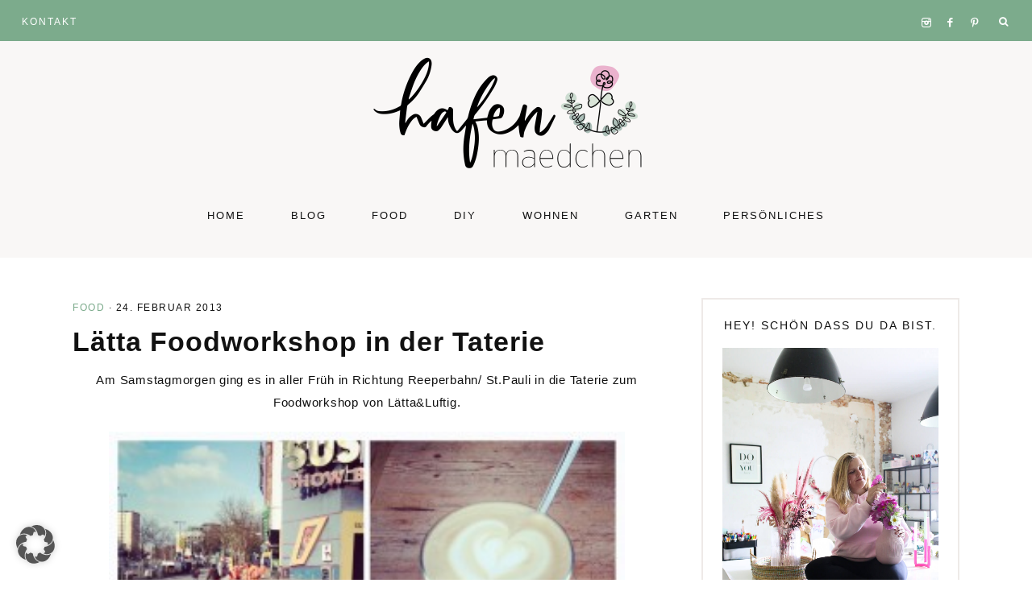

--- FILE ---
content_type: text/html; charset=UTF-8
request_url: https://hafenmaedchen.de/laetta-foodworkshop-in-der-taterie/
body_size: 17245
content:
<!DOCTYPE html>
<html lang="de">
<head >
<meta charset="UTF-8" />
<meta name="viewport" content="width=device-width, initial-scale=1" />
<meta name='robots' content='index, follow, max-image-preview:large, max-snippet:-1, max-video-preview:-1' />
	<style>img:is([sizes="auto" i], [sizes^="auto," i]) { contain-intrinsic-size: 3000px 1500px }</style>
	
	<!-- This site is optimized with the Yoast SEO plugin v25.6 - https://yoast.com/wordpress/plugins/seo/ -->
	<title>Lätta Foodworkshop in der Taterie &#8212; hafenmaedchen</title>
	<link rel="canonical" href="https://hafenmaedchen.de/laetta-foodworkshop-in-der-taterie/" />
	<meta property="og:locale" content="de_DE" />
	<meta property="og:type" content="article" />
	<meta property="og:title" content="Lätta Foodworkshop in der Taterie &#8212; hafenmaedchen" />
	<meta property="og:description" content="Am Samstagmorgen ging es in aller Früh in Richtung Reeperbahn/ St.Pauli in die Taterie zum Foodworkshop von Lätta&amp;Luftig. Die Taterie ist ein kleines sehr nettes Café in der Paul-Roosen-Straße auf St.Pauli. Hier haben wir uns auch am Donnerstagabend mit den...Mehr lesen" />
	<meta property="og:url" content="https://hafenmaedchen.de/laetta-foodworkshop-in-der-taterie/" />
	<meta property="og:site_name" content="hafenmaedchen" />
	<meta property="article:publisher" content="https://www.facebook.com/hafenmaedchen/" />
	<meta property="article:published_time" content="2013-02-24T13:25:00+00:00" />
	<meta property="article:modified_time" content="2022-01-27T18:56:30+00:00" />
	<meta property="og:image" content="https://hafenmaedchen.de/wp-content/uploads/2013/02/reeperbahnundkafee.jpg" />
	<meta property="og:image:width" content="1024" />
	<meta property="og:image:height" content="586" />
	<meta property="og:image:type" content="image/jpeg" />
	<meta name="author" content="Anne" />
	<meta name="twitter:card" content="summary_large_image" />
	<meta name="twitter:creator" content="@hafenmaedchen" />
	<meta name="twitter:site" content="@hafenmaedchen" />
	<meta name="twitter:label1" content="Verfasst von" />
	<meta name="twitter:data1" content="Anne" />
	<meta name="twitter:label2" content="Geschätzte Lesezeit" />
	<meta name="twitter:data2" content="3 Minuten" />
	<script type="application/ld+json" class="yoast-schema-graph">{"@context":"https://schema.org","@graph":[{"@type":"WebPage","@id":"https://hafenmaedchen.de/laetta-foodworkshop-in-der-taterie/","url":"https://hafenmaedchen.de/laetta-foodworkshop-in-der-taterie/","name":"Lätta Foodworkshop in der Taterie &#8212; hafenmaedchen","isPartOf":{"@id":"https://hafenmaedchen.de/#website"},"primaryImageOfPage":{"@id":"https://hafenmaedchen.de/laetta-foodworkshop-in-der-taterie/#primaryimage"},"image":{"@id":"https://hafenmaedchen.de/laetta-foodworkshop-in-der-taterie/#primaryimage"},"thumbnailUrl":"https://hafenmaedchen.de/wp-content/uploads/2013/02/reeperbahnundkafee.jpg","datePublished":"2013-02-24T13:25:00+00:00","dateModified":"2022-01-27T18:56:30+00:00","author":{"@id":"https://hafenmaedchen.de/#/schema/person/4bb317ed32e4f61a303cefbd80c54af5"},"breadcrumb":{"@id":"https://hafenmaedchen.de/laetta-foodworkshop-in-der-taterie/#breadcrumb"},"inLanguage":"de","potentialAction":[{"@type":"ReadAction","target":["https://hafenmaedchen.de/laetta-foodworkshop-in-der-taterie/"]}]},{"@type":"ImageObject","inLanguage":"de","@id":"https://hafenmaedchen.de/laetta-foodworkshop-in-der-taterie/#primaryimage","url":"https://hafenmaedchen.de/wp-content/uploads/2013/02/reeperbahnundkafee.jpg","contentUrl":"https://hafenmaedchen.de/wp-content/uploads/2013/02/reeperbahnundkafee.jpg","width":1024,"height":586},{"@type":"BreadcrumbList","@id":"https://hafenmaedchen.de/laetta-foodworkshop-in-der-taterie/#breadcrumb","itemListElement":[{"@type":"ListItem","position":1,"name":"Startseite","item":"https://hafenmaedchen.de/"},{"@type":"ListItem","position":2,"name":"Lätta Foodworkshop in der Taterie"}]},{"@type":"WebSite","@id":"https://hafenmaedchen.de/#website","url":"https://hafenmaedchen.de/","name":"hafenmaedchen","description":"FOOD, DIY &amp; LIFESTYLE","potentialAction":[{"@type":"SearchAction","target":{"@type":"EntryPoint","urlTemplate":"https://hafenmaedchen.de/?s={search_term_string}"},"query-input":{"@type":"PropertyValueSpecification","valueRequired":true,"valueName":"search_term_string"}}],"inLanguage":"de"},{"@type":"Person","@id":"https://hafenmaedchen.de/#/schema/person/4bb317ed32e4f61a303cefbd80c54af5","name":"Anne"}]}</script>
	<!-- / Yoast SEO plugin. -->


<link rel='dns-prefetch' href='//maxcdn.bootstrapcdn.com' />
<link rel='dns-prefetch' href='//unpkg.com' />

<link rel="alternate" type="application/rss+xml" title="hafenmaedchen &raquo; Feed" href="https://hafenmaedchen.de/feed/" />
<link rel="alternate" type="application/rss+xml" title="hafenmaedchen &raquo; Kommentar-Feed" href="https://hafenmaedchen.de/comments/feed/" />
<script type="text/javascript" id="wpp-js" src="https://hafenmaedchen.de/wp-content/plugins/wordpress-popular-posts/assets/js/wpp.min.js?ver=7.3.3" data-sampling="0" data-sampling-rate="100" data-api-url="https://hafenmaedchen.de/wp-json/wordpress-popular-posts" data-post-id="116" data-token="90496d1f91" data-lang="0" data-debug="0"></script>
<link rel="alternate" type="application/rss+xml" title="hafenmaedchen &raquo; Lätta Foodworkshop in der Taterie-Kommentar-Feed" href="https://hafenmaedchen.de/laetta-foodworkshop-in-der-taterie/feed/" />
<script type="text/javascript">
/* <![CDATA[ */
window._wpemojiSettings = {"baseUrl":"https:\/\/s.w.org\/images\/core\/emoji\/16.0.1\/72x72\/","ext":".png","svgUrl":"https:\/\/s.w.org\/images\/core\/emoji\/16.0.1\/svg\/","svgExt":".svg","source":{"concatemoji":"https:\/\/hafenmaedchen.de\/wp-includes\/js\/wp-emoji-release.min.js?ver=6.8.3"}};
/*! This file is auto-generated */
!function(s,n){var o,i,e;function c(e){try{var t={supportTests:e,timestamp:(new Date).valueOf()};sessionStorage.setItem(o,JSON.stringify(t))}catch(e){}}function p(e,t,n){e.clearRect(0,0,e.canvas.width,e.canvas.height),e.fillText(t,0,0);var t=new Uint32Array(e.getImageData(0,0,e.canvas.width,e.canvas.height).data),a=(e.clearRect(0,0,e.canvas.width,e.canvas.height),e.fillText(n,0,0),new Uint32Array(e.getImageData(0,0,e.canvas.width,e.canvas.height).data));return t.every(function(e,t){return e===a[t]})}function u(e,t){e.clearRect(0,0,e.canvas.width,e.canvas.height),e.fillText(t,0,0);for(var n=e.getImageData(16,16,1,1),a=0;a<n.data.length;a++)if(0!==n.data[a])return!1;return!0}function f(e,t,n,a){switch(t){case"flag":return n(e,"\ud83c\udff3\ufe0f\u200d\u26a7\ufe0f","\ud83c\udff3\ufe0f\u200b\u26a7\ufe0f")?!1:!n(e,"\ud83c\udde8\ud83c\uddf6","\ud83c\udde8\u200b\ud83c\uddf6")&&!n(e,"\ud83c\udff4\udb40\udc67\udb40\udc62\udb40\udc65\udb40\udc6e\udb40\udc67\udb40\udc7f","\ud83c\udff4\u200b\udb40\udc67\u200b\udb40\udc62\u200b\udb40\udc65\u200b\udb40\udc6e\u200b\udb40\udc67\u200b\udb40\udc7f");case"emoji":return!a(e,"\ud83e\udedf")}return!1}function g(e,t,n,a){var r="undefined"!=typeof WorkerGlobalScope&&self instanceof WorkerGlobalScope?new OffscreenCanvas(300,150):s.createElement("canvas"),o=r.getContext("2d",{willReadFrequently:!0}),i=(o.textBaseline="top",o.font="600 32px Arial",{});return e.forEach(function(e){i[e]=t(o,e,n,a)}),i}function t(e){var t=s.createElement("script");t.src=e,t.defer=!0,s.head.appendChild(t)}"undefined"!=typeof Promise&&(o="wpEmojiSettingsSupports",i=["flag","emoji"],n.supports={everything:!0,everythingExceptFlag:!0},e=new Promise(function(e){s.addEventListener("DOMContentLoaded",e,{once:!0})}),new Promise(function(t){var n=function(){try{var e=JSON.parse(sessionStorage.getItem(o));if("object"==typeof e&&"number"==typeof e.timestamp&&(new Date).valueOf()<e.timestamp+604800&&"object"==typeof e.supportTests)return e.supportTests}catch(e){}return null}();if(!n){if("undefined"!=typeof Worker&&"undefined"!=typeof OffscreenCanvas&&"undefined"!=typeof URL&&URL.createObjectURL&&"undefined"!=typeof Blob)try{var e="postMessage("+g.toString()+"("+[JSON.stringify(i),f.toString(),p.toString(),u.toString()].join(",")+"));",a=new Blob([e],{type:"text/javascript"}),r=new Worker(URL.createObjectURL(a),{name:"wpTestEmojiSupports"});return void(r.onmessage=function(e){c(n=e.data),r.terminate(),t(n)})}catch(e){}c(n=g(i,f,p,u))}t(n)}).then(function(e){for(var t in e)n.supports[t]=e[t],n.supports.everything=n.supports.everything&&n.supports[t],"flag"!==t&&(n.supports.everythingExceptFlag=n.supports.everythingExceptFlag&&n.supports[t]);n.supports.everythingExceptFlag=n.supports.everythingExceptFlag&&!n.supports.flag,n.DOMReady=!1,n.readyCallback=function(){n.DOMReady=!0}}).then(function(){return e}).then(function(){var e;n.supports.everything||(n.readyCallback(),(e=n.source||{}).concatemoji?t(e.concatemoji):e.wpemoji&&e.twemoji&&(t(e.twemoji),t(e.wpemoji)))}))}((window,document),window._wpemojiSettings);
/* ]]> */
</script>
<link rel='stylesheet' id='sbi_styles-css' href='https://hafenmaedchen.de/wp-content/plugins/instagram-feed/css/sbi-styles.min.css?ver=6.9.1' type='text/css' media='all' />
<link rel='stylesheet' id='harper-css' href='https://hafenmaedchen.de/wp-content/themes/harper-theme.1.0.8/style.css?ver=1.0.8' type='text/css' media='all' />
<style id='harper-inline-css' type='text/css'>


        .site-header {
            background-color: #f9f7f6;
        }

        

        .entry-content a:not(.button):not(.wp-block-button__link):not(.more-link),
        .related-post a.related-post-title:hover,
        .entry-meta a,
        .harper-instagram .textwidget a {
            color: #7cab8c;
        }
        
        .woocommerce ul.products li.product a,
        .harper-category-archive .cat-item a,
        .gb-block-accordion .gb-accordion-title:hover {
            color: #7cab8c !important;
        }

        

        .entry-title a:hover,
        .slide-excerpt-border h2 a:hover,
        .featuredpost .entry-title a:hover,
        .related-post a.related-post-title:hover {
            color: #7cab8c !important;
        }

        

        .nav-primary {
            background-color: #7cab8c !important;
        }

        

        .site-header.headhesive--stick,
        .site-header.headhesive {
            background-color: #7cab8c !important;
        }

        

        .nav-secondary a:hover,
        .site-header .genesis-nav-menu a:hover,
        .site-header .genesis-nav-menu .sub-menu a:hover,
        .site-header .header-widget-area .widget_nav_menu li a:hover,
        .site-header .header-widget-area .widget_nav_menu .sub-menu li a:hover {
            color: #7cab8c;
        }
        
        
        .site-header .header-widget-area .widget_nav_menu .sub-menu li a:hover {
            color: #7cab8c !important;
        }

        

        button:not(.offscreen-content-toggle):not(.menu-toggle),
        input[type="button"],
        input[type="reset"],
        input[type="submit"],
        .button,
        .widget .button,
        .more-from-category a,
        .comment-reply a,
        .harper-home .enews-widget input[type="submit"],
        .harper-home .home-area .enews-widget input[type="submit"],
        .pricing-table a.button,
        .comment-respond input[type="submit"],
        .after-entry .enews-widget input[type="submit"],
        .slide-excerpt-border a.more-link, 
        a.more-link,
        .entry-content a.button,
        .wprm-recipe-link,
        .category-page .more-from-category a {
            background-color: #7cab8c;
        }
            
        .footer-widgets .social:hover,
        .harper-insta .social:hover,
        .sidebar li.cat-item a:hover,
        .sidebar .widget_nav_menu a:hover {
            background-color: #7cab8c;
        }
        
        .nf-form-content input[type="button"],
        .entry-content .wp-block-button .wp-block-button__link,
        #mc_embed_signup .button,
        .woocommerce #respond input#submit, 
        .woocommerce a.button, 
        .woocommerce button.button, 
        .woocommerce input.button,
        nav.woocommerce-MyAccount-navigation li a:hover {
            background-color: #7cab8c !important;
        }

        

        button:hover,
        input[type="button"]:hover,
        input[type="reset"]:hover,
        input[type="submit"]:hover,
        .button:hover,
        .widget .button:hover,
        a.more-link:hover,
        .more-from-category a:hover,
        .comment-reply a:hover,
        .harper-home .enews-widget input[type="submit"]:hover,
        .pricing-table a.button:hover,
        .harper-home .home-area .enews-widget input[type="submit"]:hover,
        .comment-respond input[type="submit"]:hover,
        .after-entry .enews-widget input[type="submit"]:hover,
        .slide-excerpt-border a.more-link:hover, 
        a.more-link:hover,
        .entry-content a.button:hover,
        .harper-home .front-page-6 a.button:hover,
        .wprm-recipe-link:hover,
        .category-page .more-from-category a:hover,
        .harper-home .home-area a.button.white:hover,
        .pagination-previous a:hover,
        .pagination-next a:hover,
        .archive-pagination li a:hover {
            background-color: #d3e1d6;
        }
        
        .footer-widgets .social,
        .harper-insta .social {
            background-color: #d3e1d6;
        }
    
        .nf-form-content input[type="button"]:hover,
        .entry-content .wp-block-button .wp-block-button__link:hover,
        input:hover[type="submit"],
        #mc_embed_signup .button:hover,
        .woocommerce #respond input#submit:hover,
        .woocommerce a.button:hover,
        .woocommerce button.button:hover,
        .woocommerce input.button:hover {
            background-color: #d3e1d6 !important;
        }

        

        .harper-backtotop:hover {
            color: #7cab8c !important;
        }

        

        .harper-instagram .widget-title {
            color: #d3e1d6;
        }

        

        .footer-wrap {
            background-color: #d3e1d6;
        }

        

        .footer-menu li a,
        .copyright,
        .copyright p,
        .copyright a {
            color: #000000;
        }

        
</style>
<style id='wp-emoji-styles-inline-css' type='text/css'>

	img.wp-smiley, img.emoji {
		display: inline !important;
		border: none !important;
		box-shadow: none !important;
		height: 1em !important;
		width: 1em !important;
		margin: 0 0.07em !important;
		vertical-align: -0.1em !important;
		background: none !important;
		padding: 0 !important;
	}
</style>
<link rel='stylesheet' id='wp-block-library-css' href='https://hafenmaedchen.de/wp-includes/css/dist/block-library/style.min.css?ver=6.8.3' type='text/css' media='all' />
<style id='classic-theme-styles-inline-css' type='text/css'>
/*! This file is auto-generated */
.wp-block-button__link{color:#fff;background-color:#32373c;border-radius:9999px;box-shadow:none;text-decoration:none;padding:calc(.667em + 2px) calc(1.333em + 2px);font-size:1.125em}.wp-block-file__button{background:#32373c;color:#fff;text-decoration:none}
</style>
<style id='global-styles-inline-css' type='text/css'>
:root{--wp--preset--aspect-ratio--square: 1;--wp--preset--aspect-ratio--4-3: 4/3;--wp--preset--aspect-ratio--3-4: 3/4;--wp--preset--aspect-ratio--3-2: 3/2;--wp--preset--aspect-ratio--2-3: 2/3;--wp--preset--aspect-ratio--16-9: 16/9;--wp--preset--aspect-ratio--9-16: 9/16;--wp--preset--color--black: #111111;--wp--preset--color--cyan-bluish-gray: #abb8c3;--wp--preset--color--white: #ffffff;--wp--preset--color--pale-pink: #f78da7;--wp--preset--color--vivid-red: #cf2e2e;--wp--preset--color--luminous-vivid-orange: #ff6900;--wp--preset--color--luminous-vivid-amber: #fcb900;--wp--preset--color--light-green-cyan: #7bdcb5;--wp--preset--color--vivid-green-cyan: #00d084;--wp--preset--color--pale-cyan-blue: #8ed1fc;--wp--preset--color--vivid-cyan-blue: #0693e3;--wp--preset--color--vivid-purple: #9b51e0;--wp--preset--color--cream: #f9f7f6;--wp--preset--color--gold: #b39871;--wp--preset--gradient--vivid-cyan-blue-to-vivid-purple: linear-gradient(135deg,rgba(6,147,227,1) 0%,rgb(155,81,224) 100%);--wp--preset--gradient--light-green-cyan-to-vivid-green-cyan: linear-gradient(135deg,rgb(122,220,180) 0%,rgb(0,208,130) 100%);--wp--preset--gradient--luminous-vivid-amber-to-luminous-vivid-orange: linear-gradient(135deg,rgba(252,185,0,1) 0%,rgba(255,105,0,1) 100%);--wp--preset--gradient--luminous-vivid-orange-to-vivid-red: linear-gradient(135deg,rgba(255,105,0,1) 0%,rgb(207,46,46) 100%);--wp--preset--gradient--very-light-gray-to-cyan-bluish-gray: linear-gradient(135deg,rgb(238,238,238) 0%,rgb(169,184,195) 100%);--wp--preset--gradient--cool-to-warm-spectrum: linear-gradient(135deg,rgb(74,234,220) 0%,rgb(151,120,209) 20%,rgb(207,42,186) 40%,rgb(238,44,130) 60%,rgb(251,105,98) 80%,rgb(254,248,76) 100%);--wp--preset--gradient--blush-light-purple: linear-gradient(135deg,rgb(255,206,236) 0%,rgb(152,150,240) 100%);--wp--preset--gradient--blush-bordeaux: linear-gradient(135deg,rgb(254,205,165) 0%,rgb(254,45,45) 50%,rgb(107,0,62) 100%);--wp--preset--gradient--luminous-dusk: linear-gradient(135deg,rgb(255,203,112) 0%,rgb(199,81,192) 50%,rgb(65,88,208) 100%);--wp--preset--gradient--pale-ocean: linear-gradient(135deg,rgb(255,245,203) 0%,rgb(182,227,212) 50%,rgb(51,167,181) 100%);--wp--preset--gradient--electric-grass: linear-gradient(135deg,rgb(202,248,128) 0%,rgb(113,206,126) 100%);--wp--preset--gradient--midnight: linear-gradient(135deg,rgb(2,3,129) 0%,rgb(40,116,252) 100%);--wp--preset--font-size--small: 13px;--wp--preset--font-size--medium: 20px;--wp--preset--font-size--large: 17px;--wp--preset--font-size--x-large: 42px;--wp--preset--font-size--normal: 15px;--wp--preset--font-size--larger: 20px;--wp--preset--spacing--20: 0.44rem;--wp--preset--spacing--30: 0.67rem;--wp--preset--spacing--40: 1rem;--wp--preset--spacing--50: 1.5rem;--wp--preset--spacing--60: 2.25rem;--wp--preset--spacing--70: 3.38rem;--wp--preset--spacing--80: 5.06rem;--wp--preset--shadow--natural: 6px 6px 9px rgba(0, 0, 0, 0.2);--wp--preset--shadow--deep: 12px 12px 50px rgba(0, 0, 0, 0.4);--wp--preset--shadow--sharp: 6px 6px 0px rgba(0, 0, 0, 0.2);--wp--preset--shadow--outlined: 6px 6px 0px -3px rgba(255, 255, 255, 1), 6px 6px rgba(0, 0, 0, 1);--wp--preset--shadow--crisp: 6px 6px 0px rgba(0, 0, 0, 1);}:where(.is-layout-flex){gap: 0.5em;}:where(.is-layout-grid){gap: 0.5em;}body .is-layout-flex{display: flex;}.is-layout-flex{flex-wrap: wrap;align-items: center;}.is-layout-flex > :is(*, div){margin: 0;}body .is-layout-grid{display: grid;}.is-layout-grid > :is(*, div){margin: 0;}:where(.wp-block-columns.is-layout-flex){gap: 2em;}:where(.wp-block-columns.is-layout-grid){gap: 2em;}:where(.wp-block-post-template.is-layout-flex){gap: 1.25em;}:where(.wp-block-post-template.is-layout-grid){gap: 1.25em;}.has-black-color{color: var(--wp--preset--color--black) !important;}.has-cyan-bluish-gray-color{color: var(--wp--preset--color--cyan-bluish-gray) !important;}.has-white-color{color: var(--wp--preset--color--white) !important;}.has-pale-pink-color{color: var(--wp--preset--color--pale-pink) !important;}.has-vivid-red-color{color: var(--wp--preset--color--vivid-red) !important;}.has-luminous-vivid-orange-color{color: var(--wp--preset--color--luminous-vivid-orange) !important;}.has-luminous-vivid-amber-color{color: var(--wp--preset--color--luminous-vivid-amber) !important;}.has-light-green-cyan-color{color: var(--wp--preset--color--light-green-cyan) !important;}.has-vivid-green-cyan-color{color: var(--wp--preset--color--vivid-green-cyan) !important;}.has-pale-cyan-blue-color{color: var(--wp--preset--color--pale-cyan-blue) !important;}.has-vivid-cyan-blue-color{color: var(--wp--preset--color--vivid-cyan-blue) !important;}.has-vivid-purple-color{color: var(--wp--preset--color--vivid-purple) !important;}.has-black-background-color{background-color: var(--wp--preset--color--black) !important;}.has-cyan-bluish-gray-background-color{background-color: var(--wp--preset--color--cyan-bluish-gray) !important;}.has-white-background-color{background-color: var(--wp--preset--color--white) !important;}.has-pale-pink-background-color{background-color: var(--wp--preset--color--pale-pink) !important;}.has-vivid-red-background-color{background-color: var(--wp--preset--color--vivid-red) !important;}.has-luminous-vivid-orange-background-color{background-color: var(--wp--preset--color--luminous-vivid-orange) !important;}.has-luminous-vivid-amber-background-color{background-color: var(--wp--preset--color--luminous-vivid-amber) !important;}.has-light-green-cyan-background-color{background-color: var(--wp--preset--color--light-green-cyan) !important;}.has-vivid-green-cyan-background-color{background-color: var(--wp--preset--color--vivid-green-cyan) !important;}.has-pale-cyan-blue-background-color{background-color: var(--wp--preset--color--pale-cyan-blue) !important;}.has-vivid-cyan-blue-background-color{background-color: var(--wp--preset--color--vivid-cyan-blue) !important;}.has-vivid-purple-background-color{background-color: var(--wp--preset--color--vivid-purple) !important;}.has-black-border-color{border-color: var(--wp--preset--color--black) !important;}.has-cyan-bluish-gray-border-color{border-color: var(--wp--preset--color--cyan-bluish-gray) !important;}.has-white-border-color{border-color: var(--wp--preset--color--white) !important;}.has-pale-pink-border-color{border-color: var(--wp--preset--color--pale-pink) !important;}.has-vivid-red-border-color{border-color: var(--wp--preset--color--vivid-red) !important;}.has-luminous-vivid-orange-border-color{border-color: var(--wp--preset--color--luminous-vivid-orange) !important;}.has-luminous-vivid-amber-border-color{border-color: var(--wp--preset--color--luminous-vivid-amber) !important;}.has-light-green-cyan-border-color{border-color: var(--wp--preset--color--light-green-cyan) !important;}.has-vivid-green-cyan-border-color{border-color: var(--wp--preset--color--vivid-green-cyan) !important;}.has-pale-cyan-blue-border-color{border-color: var(--wp--preset--color--pale-cyan-blue) !important;}.has-vivid-cyan-blue-border-color{border-color: var(--wp--preset--color--vivid-cyan-blue) !important;}.has-vivid-purple-border-color{border-color: var(--wp--preset--color--vivid-purple) !important;}.has-vivid-cyan-blue-to-vivid-purple-gradient-background{background: var(--wp--preset--gradient--vivid-cyan-blue-to-vivid-purple) !important;}.has-light-green-cyan-to-vivid-green-cyan-gradient-background{background: var(--wp--preset--gradient--light-green-cyan-to-vivid-green-cyan) !important;}.has-luminous-vivid-amber-to-luminous-vivid-orange-gradient-background{background: var(--wp--preset--gradient--luminous-vivid-amber-to-luminous-vivid-orange) !important;}.has-luminous-vivid-orange-to-vivid-red-gradient-background{background: var(--wp--preset--gradient--luminous-vivid-orange-to-vivid-red) !important;}.has-very-light-gray-to-cyan-bluish-gray-gradient-background{background: var(--wp--preset--gradient--very-light-gray-to-cyan-bluish-gray) !important;}.has-cool-to-warm-spectrum-gradient-background{background: var(--wp--preset--gradient--cool-to-warm-spectrum) !important;}.has-blush-light-purple-gradient-background{background: var(--wp--preset--gradient--blush-light-purple) !important;}.has-blush-bordeaux-gradient-background{background: var(--wp--preset--gradient--blush-bordeaux) !important;}.has-luminous-dusk-gradient-background{background: var(--wp--preset--gradient--luminous-dusk) !important;}.has-pale-ocean-gradient-background{background: var(--wp--preset--gradient--pale-ocean) !important;}.has-electric-grass-gradient-background{background: var(--wp--preset--gradient--electric-grass) !important;}.has-midnight-gradient-background{background: var(--wp--preset--gradient--midnight) !important;}.has-small-font-size{font-size: var(--wp--preset--font-size--small) !important;}.has-medium-font-size{font-size: var(--wp--preset--font-size--medium) !important;}.has-large-font-size{font-size: var(--wp--preset--font-size--large) !important;}.has-x-large-font-size{font-size: var(--wp--preset--font-size--x-large) !important;}
:where(.wp-block-post-template.is-layout-flex){gap: 1.25em;}:where(.wp-block-post-template.is-layout-grid){gap: 1.25em;}
:where(.wp-block-columns.is-layout-flex){gap: 2em;}:where(.wp-block-columns.is-layout-grid){gap: 2em;}
:root :where(.wp-block-pullquote){font-size: 1.5em;line-height: 1.6;}
</style>
<link rel='stylesheet' id='wordpress-popular-posts-css-css' href='https://hafenmaedchen.de/wp-content/plugins/wordpress-popular-posts/assets/css/wpp.css?ver=7.3.3' type='text/css' media='all' />
<link rel='stylesheet' id='font-awesome-css' href='//maxcdn.bootstrapcdn.com/font-awesome/4.2.0/css/font-awesome.min.css?ver=6.8.3' type='text/css' media='all' />
<link rel='stylesheet' id='ionicons-css' href='https://unpkg.com/ionicons@4.2.4/dist/css/ionicons.min.css?ver=1.0.8' type='text/css' media='all' />
<link rel='stylesheet' id='dashicons-css' href='https://hafenmaedchen.de/wp-includes/css/dashicons.min.css?ver=6.8.3' type='text/css' media='all' />
<link rel='stylesheet' id='social-icons-css' href='https://hafenmaedchen.de/wp-content/themes/harper-theme.1.0.8/icons.css?ver=6.8.3' type='text/css' media='all' />
<link rel='stylesheet' id='harper-fonts-css' href='//hafenmaedchen.de/wp-content/uploads/omgf/harper-fonts/harper-fonts.css?ver=1659007256' type='text/css' media='all' />
<link rel='stylesheet' id='harper-gutenberg-css' href='https://hafenmaedchen.de/wp-content/themes/harper-theme.1.0.8/lib/gutenberg/gutenberg.css?ver=1.0.8' type='text/css' media='all' />
<link rel='stylesheet' id='borlabs-cookie-custom-css' href='https://hafenmaedchen.de/wp-content/cache/borlabs-cookie/1/borlabs-cookie-1-de.css?ver=3.3.23-33' type='text/css' media='all' />
<link rel='stylesheet' id='wpgdprc-front-css-css' href='https://hafenmaedchen.de/wp-content/plugins/wp-gdpr-compliance/Assets/css/front.css?ver=1692265302' type='text/css' media='all' />
<style id='wpgdprc-front-css-inline-css' type='text/css'>
:root{--wp-gdpr--bar--background-color: #000000;--wp-gdpr--bar--color: #ffffff;--wp-gdpr--button--background-color: #000000;--wp-gdpr--button--background-color--darken: #000000;--wp-gdpr--button--color: #ffffff;}
</style>
<script type="text/javascript" src="https://hafenmaedchen.de/wp-includes/js/jquery/jquery.min.js?ver=3.7.1" id="jquery-core-js"></script>
<script type="text/javascript" src="https://hafenmaedchen.de/wp-includes/js/jquery/jquery-migrate.min.js?ver=3.4.1" id="jquery-migrate-js"></script>
<script type="text/javascript" src="https://hafenmaedchen.de/wp-content/themes/harper-theme.1.0.8/js/global.js?ver=1.0.0" id="harper-global-js"></script>
<script type="text/javascript" src="https://hafenmaedchen.de/wp-content/themes/harper-theme.1.0.8/js/sticky.js?ver=1.0.0" id="harper-sticky-js"></script>
<script data-no-optimize="1" data-no-minify="1" data-cfasync="false" type="text/javascript" src="https://hafenmaedchen.de/wp-content/cache/borlabs-cookie/1/borlabs-cookie-config-de.json.js?ver=3.3.23-45" id="borlabs-cookie-config-js"></script>
<script data-no-optimize="1" data-no-minify="1" data-cfasync="false" type="text/javascript" src="https://hafenmaedchen.de/wp-content/plugins/borlabs-cookie/assets/javascript/borlabs-cookie-prioritize.min.js?ver=3.3.23" id="borlabs-cookie-prioritize-js"></script>
<script type="text/javascript" id="wpgdprc-front-js-js-extra">
/* <![CDATA[ */
var wpgdprcFront = {"ajaxUrl":"https:\/\/hafenmaedchen.de\/wp-admin\/admin-ajax.php","ajaxNonce":"eb86aff321","ajaxArg":"security","pluginPrefix":"wpgdprc","blogId":"1","isMultiSite":"","locale":"de_DE","showSignUpModal":"","showFormModal":"","cookieName":"wpgdprc-consent","consentVersion":"","path":"\/","prefix":"wpgdprc"};
/* ]]> */
</script>
<script type="text/javascript" src="https://hafenmaedchen.de/wp-content/plugins/wp-gdpr-compliance/Assets/js/front.min.js?ver=1692265302" id="wpgdprc-front-js-js"></script>
<link rel="https://api.w.org/" href="https://hafenmaedchen.de/wp-json/" /><link rel="alternate" title="JSON" type="application/json" href="https://hafenmaedchen.de/wp-json/wp/v2/posts/116" /><link rel="EditURI" type="application/rsd+xml" title="RSD" href="https://hafenmaedchen.de/xmlrpc.php?rsd" />
<meta name="generator" content="WordPress 6.8.3" />
<link rel='shortlink' href='https://hafenmaedchen.de/?p=116' />
<link rel="alternate" title="oEmbed (JSON)" type="application/json+oembed" href="https://hafenmaedchen.de/wp-json/oembed/1.0/embed?url=https%3A%2F%2Fhafenmaedchen.de%2Flaetta-foodworkshop-in-der-taterie%2F" />
<link rel="alternate" title="oEmbed (XML)" type="text/xml+oembed" href="https://hafenmaedchen.de/wp-json/oembed/1.0/embed?url=https%3A%2F%2Fhafenmaedchen.de%2Flaetta-foodworkshop-in-der-taterie%2F&#038;format=xml" />
            <style id="wpp-loading-animation-styles">@-webkit-keyframes bgslide{from{background-position-x:0}to{background-position-x:-200%}}@keyframes bgslide{from{background-position-x:0}to{background-position-x:-200%}}.wpp-widget-block-placeholder,.wpp-shortcode-placeholder{margin:0 auto;width:60px;height:3px;background:#dd3737;background:linear-gradient(90deg,#dd3737 0%,#571313 10%,#dd3737 100%);background-size:200% auto;border-radius:3px;-webkit-animation:bgslide 1s infinite linear;animation:bgslide 1s infinite linear}</style>
            <!-- Analytics by WP Statistics - https://wp-statistics.com -->
<link rel="pingback" href="https://hafenmaedchen.de/xmlrpc.php" />
<meta name="p:domain_verify" content="d2e6a314abeecf6df7ac0c54168f6bb6"/> <style type="text/css">.site-title a { background: url(https://hafenmaedchen.de/wp-content/uploads/2021/11/titellogo_hafenmaedchen.png) no-repeat !important; }</style>
<script data-borlabs-cookie-script-blocker-ignore>
if ('0' === '1' && ('0' === '1' || '1' === '1')) {
    window['gtag_enable_tcf_support'] = true;
}
window.dataLayer = window.dataLayer || [];
if (typeof gtag !== 'function') {
    function gtag() {
        dataLayer.push(arguments);
    }
}
gtag('set', 'developer_id.dYjRjMm', true);
if ('0' === '1' || '1' === '1') {
    if (window.BorlabsCookieGoogleConsentModeDefaultSet !== true) {
        let getCookieValue = function (name) {
            return document.cookie.match('(^|;)\\s*' + name + '\\s*=\\s*([^;]+)')?.pop() || '';
        };
        let cookieValue = getCookieValue('borlabs-cookie-gcs');
        let consentsFromCookie = {};
        if (cookieValue !== '') {
            consentsFromCookie = JSON.parse(decodeURIComponent(cookieValue));
        }
        let defaultValues = {
            'ad_storage': 'denied',
            'ad_user_data': 'denied',
            'ad_personalization': 'denied',
            'analytics_storage': 'denied',
            'functionality_storage': 'denied',
            'personalization_storage': 'denied',
            'security_storage': 'denied',
            'wait_for_update': 500,
        };
        gtag('consent', 'default', { ...defaultValues, ...consentsFromCookie });
    }
    window.BorlabsCookieGoogleConsentModeDefaultSet = true;
    let borlabsCookieConsentChangeHandler = function () {
        window.dataLayer = window.dataLayer || [];
        if (typeof gtag !== 'function') { function gtag(){dataLayer.push(arguments);} }

        let getCookieValue = function (name) {
            return document.cookie.match('(^|;)\\s*' + name + '\\s*=\\s*([^;]+)')?.pop() || '';
        };
        let cookieValue = getCookieValue('borlabs-cookie-gcs');
        let consentsFromCookie = {};
        if (cookieValue !== '') {
            consentsFromCookie = JSON.parse(decodeURIComponent(cookieValue));
        }

        consentsFromCookie.analytics_storage = BorlabsCookie.Consents.hasConsent('google-analytics') ? 'granted' : 'denied';

        BorlabsCookie.CookieLibrary.setCookie(
            'borlabs-cookie-gcs',
            JSON.stringify(consentsFromCookie),
            BorlabsCookie.Settings.automaticCookieDomainAndPath.value ? '' : BorlabsCookie.Settings.cookieDomain.value,
            BorlabsCookie.Settings.cookiePath.value,
            BorlabsCookie.Cookie.getPluginCookie().expires,
            BorlabsCookie.Settings.cookieSecure.value,
            BorlabsCookie.Settings.cookieSameSite.value
        );
    }
    document.addEventListener('borlabs-cookie-consent-saved', borlabsCookieConsentChangeHandler);
    document.addEventListener('borlabs-cookie-handle-unblock', borlabsCookieConsentChangeHandler);
}
if ('0' === '1') {
    gtag("js", new Date());
    gtag("config", "G-PQTFJM6BYD", {"anonymize_ip": true});

    (function (w, d, s, i) {
        var f = d.getElementsByTagName(s)[0],
            j = d.createElement(s);
        j.async = true;
        j.src =
            "https://www.googletagmanager.com/gtag/js?id=" + i;
        f.parentNode.insertBefore(j, f);
    })(window, document, "script", "G-PQTFJM6BYD");
}
</script><script>
  window.brlbsWpStatisticsDOMContentLoadedHasAlreadyFired = false;
  document.addEventListener("DOMContentLoaded", function () {
    window.brlbsWpStatisticsDOMContentLoadedHasAlreadyFired = true;
  });
</script><link rel="icon" href="https://hafenmaedchen.de/wp-content/uploads/2021/11/cropped-favicon_transparent-32x32.png" sizes="32x32" />
<link rel="icon" href="https://hafenmaedchen.de/wp-content/uploads/2021/11/cropped-favicon_transparent-192x192.png" sizes="192x192" />
<link rel="apple-touch-icon" href="https://hafenmaedchen.de/wp-content/uploads/2021/11/cropped-favicon_transparent-180x180.png" />
<meta name="msapplication-TileImage" content="https://hafenmaedchen.de/wp-content/uploads/2021/11/cropped-favicon_transparent-270x270.png" />
		<style type="text/css" id="wp-custom-css">
			.harper-home .front-page-1 .featuredpost .entry-title {
	font-size:30px;
}
/*Logo in Sticky header*/
.headhesive--stick .site-title,
.headhesive .site-title {
    float: none; }
.header-image.header-full-width .headhesive .site-title > a,
.header-image.header-right-active .headhesive .site-title > a {
    background-position: center !important;
    background-size: contain !important;
    display: block;
    margin: 0 auto;
    min-height: 50px; }
.header-image.header-full-width .headhesive .title-area,
.header-image.header-right-active .headhesive .title-area {
    width: 100%;
    max-width: 133px;
    margin: -3px auto 0; }
/*Ende*/

.headhesive .nav-secondary li a:hover, .headhesive .social i:hover {
	color: #000;
}		</style>
		</head>
<body class="wp-singular post-template-default single single-post postid-116 single-format-standard wp-embed-responsive wp-theme-genesis wp-child-theme-harper-theme108 custom-header header-image header-full-width content-sidebar genesis-breadcrumbs-hidden genesis-footer-widgets-hidden nav-social has-no-blocks"><div class="harper-before-nav widget-area"><div class="wrap"></div></div><nav class="nav-primary" aria-label="Haupt"><div class="wrap"><ul id="menu-oben-links" class="menu genesis-nav-menu menu-primary"><li id="menu-item-6020" class="menu-item menu-item-type-post_type menu-item-object-page menu-item-6020"><a href="https://hafenmaedchen.de/kontakt/"><span >Kontakt</span></a></li>
<aside class="widget-area"><section id="custom_html-5" class="widget_text widget-1 widget-first widget widget_custom_html"><div class="widget_text widget-1 widget-first widget-wrap"><div class="textwidget custom-html-widget"><div align="center">
<a href="http://instagram.com/hafenmaedchen" title="Instagram" target="_blank">
<span class="social"><i class="icon-instagram"></i></span></a>

	
<a href="https://www.facebook.com/hafenmaedchen" title="Facebook" target="_blank">
<span class="social"><i class="icon-facebook"></i></span></a>

<a href="http://www.pinterest.com/hafenmaedchen/" title="Pinterest" target="_blank">
<span class="social"><i class="icon-pinterest"></i></span></a>

</div></div></div></section>
</aside><li class="search"><a id="main-nav-search-link" class="icon-search"></a><div class="search-div"><form class="search-form" method="get" action="https://hafenmaedchen.de/" role="search"><input class="search-form-input" type="search" name="s" id="searchform-1" placeholder="Auf der Suche?"><input class="search-form-submit" type="submit" value="&#xf002;"><meta content="https://hafenmaedchen.de/?s={s}"></form></div></li></ul></div></nav><div class="site-container"><nav class="nav-primary nav-mobile"><div class="wrap"><ul id="menu-hafenmaedchen" class="menu genesis-nav-menu menu-primary menu-mobile responsive-menu"><li id="menu-item-6300" class="menu-item menu-item-type-post_type menu-item-object-page menu-item-home menu-item-6300"><a href="https://hafenmaedchen.de/">HOME</a></li>
<li id="menu-item-6019" class="menu-item menu-item-type-post_type menu-item-object-page menu-item-6019"><a href="https://hafenmaedchen.de/blog/">Blog</a></li>
<li id="menu-item-14" class="menu-item menu-item-type-taxonomy menu-item-object-category current-post-ancestor current-menu-parent current-post-parent menu-item-14"><a href="https://hafenmaedchen.de/category/food/">Food</a></li>
<li id="menu-item-13" class="menu-item menu-item-type-taxonomy menu-item-object-category menu-item-13"><a href="https://hafenmaedchen.de/category/diy/">DIY</a></li>
<li id="menu-item-6160" class="menu-item menu-item-type-taxonomy menu-item-object-category menu-item-6160"><a href="https://hafenmaedchen.de/category/wohnen/">Wohnen</a></li>
<li id="menu-item-6159" class="menu-item menu-item-type-taxonomy menu-item-object-category menu-item-6159"><a href="https://hafenmaedchen.de/category/garten/">Garten</a></li>
<li id="menu-item-6233" class="menu-item menu-item-type-taxonomy menu-item-object-category menu-item-6233"><a href="https://hafenmaedchen.de/category/persoenliches/">Persönliches</a></li>
<aside class="widget-area"><section id="custom_html-5" class="widget_text widget-2 widget widget_custom_html"><div class="widget_text widget-2 widget-wrap"><div class="textwidget custom-html-widget"><div align="center">
<a href="http://instagram.com/hafenmaedchen" title="Instagram" target="_blank">
<span class="social"><i class="icon-instagram"></i></span></a>

	
<a href="https://www.facebook.com/hafenmaedchen" title="Facebook" target="_blank">
<span class="social"><i class="icon-facebook"></i></span></a>

<a href="http://www.pinterest.com/hafenmaedchen/" title="Pinterest" target="_blank">
<span class="social"><i class="icon-pinterest"></i></span></a>

</div></div></div></section>
</aside><div class="mobile-search"><form class="search-form" method="get" action="https://hafenmaedchen.de/" role="search"><input class="search-form-input" type="search" name="s" id="searchform-2" placeholder="Auf der Suche?"><input class="search-form-submit" type="submit" value="&#xf002;"><meta content="https://hafenmaedchen.de/?s={s}"></form></div></li></ul></div></nav><header class="site-header"><div class="wrap"><div class="title-area"><p class="site-title"><a href="https://hafenmaedchen.de/">hafenmaedchen</a></p><p class="site-description">FOOD, DIY &amp; LIFESTYLE</p></div><nav class="nav-secondary" aria-label="Sekundär"><div class="wrap"><ul id="menu-hafenmaedchen-1" class="menu genesis-nav-menu menu-secondary"><li class="menu-item menu-item-type-post_type menu-item-object-page menu-item-home menu-item-6300"><a href="https://hafenmaedchen.de/"><span >HOME</span></a></li>
<li class="menu-item menu-item-type-post_type menu-item-object-page menu-item-6019"><a href="https://hafenmaedchen.de/blog/"><span >Blog</span></a></li>
<li class="menu-item menu-item-type-taxonomy menu-item-object-category current-post-ancestor current-menu-parent current-post-parent menu-item-14"><a href="https://hafenmaedchen.de/category/food/"><span >Food</span></a></li>
<li class="menu-item menu-item-type-taxonomy menu-item-object-category menu-item-13"><a href="https://hafenmaedchen.de/category/diy/"><span >DIY</span></a></li>
<li class="menu-item menu-item-type-taxonomy menu-item-object-category menu-item-6160"><a href="https://hafenmaedchen.de/category/wohnen/"><span >Wohnen</span></a></li>
<li class="menu-item menu-item-type-taxonomy menu-item-object-category menu-item-6159"><a href="https://hafenmaedchen.de/category/garten/"><span >Garten</span></a></li>
<li class="menu-item menu-item-type-taxonomy menu-item-object-category menu-item-6233"><a href="https://hafenmaedchen.de/category/persoenliches/"><span >Persönliches</span></a></li>
<aside class="widget-area"><section id="custom_html-5" class="widget_text widget-3 widget widget_custom_html"><div class="widget_text widget-3 widget-wrap"><div class="textwidget custom-html-widget"><div align="center">
<a href="http://instagram.com/hafenmaedchen" title="Instagram" target="_blank">
<span class="social"><i class="icon-instagram"></i></span></a>

	
<a href="https://www.facebook.com/hafenmaedchen" title="Facebook" target="_blank">
<span class="social"><i class="icon-facebook"></i></span></a>

<a href="http://www.pinterest.com/hafenmaedchen/" title="Pinterest" target="_blank">
<span class="social"><i class="icon-pinterest"></i></span></a>

</div></div></div></section>
</aside></ul></div></nav></div></header><div class="sticky-start"></div><div class="site-inner"><div class="content-sidebar-wrap"><main class="content"><article class="post-116 post type-post status-publish format-standard has-post-thumbnail category-food entry" aria-label="Lätta Foodworkshop in der Taterie"><header class="entry-header"><p class="entry-meta"><span class="entry-categories"><a href="https://hafenmaedchen.de/category/food/" rel="category tag">Food</a></span> &middot; <time class="entry-time">24. Februar 2013</time></p><h1 class="entry-title">Lätta Foodworkshop in der Taterie</h1>
</header><div class="entry-content"><div style="text-align: center;">Am Samstagmorgen ging es in aller Früh in Richtung Reeperbahn/ St.Pauli in die Taterie zum Foodworkshop von Lätta&amp;Luftig.</div>
<p></p>
<div style="clear: both; text-align: center;"><a href="http://hafenmaedchen.de/wp-content/uploads/2013/02/reeperbahnundkafee.jpg" style="margin-left: 1em; margin-right: 1em;"><img decoding="async" border="0" height="366" src="http://hafenmaedchen.de/wp-content/uploads/2013/02/reeperbahnundkafee-300x171.jpg" width="640" /></a></div>
<p>Die Taterie ist ein kleines sehr nettes Café in der Paul-Roosen-Straße auf St.Pauli. Hier haben wir uns auch am Donnerstagabend mit den Hamburger Bloggermädels getroffen und einen sehr netten und leckeren Abend verbracht.</p>
<p>Den Workshop habe ich bei <a href="http://meinlykkelig.blogspot.de/" target="_blank" rel="noopener">Rike von lykkelig</a> gewonnen. Als ich gesehen habe, dass es eine Kitchenaid zu gewinnen gab war ich sofort Feuer und Flamme und wollte unbedingt dabei sein. Mit musste meine liebe Fototante Sabrina als Teampartner 🙂 ! Das wir sehr gute Teampartner sind wusste ich natürlich schon vorher, aber als ich dann am Morgen um die Ecke kam und Sabrina vor der Taterie mit dem gleichem Tuch um Hals wartete war es doppelt klar! Alles völlig zufällig und der Lacher der Tages!</p>
<div style="clear: both; text-align: center;"><a href="http://hafenmaedchen.de/wp-content/uploads/2013/02/sabrina-amp-anne.jpg" style="margin-left: 1em; margin-right: 1em;"><img decoding="async" border="0" height="400" src="http://hafenmaedchen.de/wp-content/uploads/2013/02/sabrina-amp-anne-263x300.jpg" width="351" /></a></div>
<p>Aufgabe war es vier Rezepte mit Lätta&amp;Luftig in jeweils 20 Minuten zu kreieren.<br />Die Rezepte wurden nach Kreativität,Geschmack und Optik in einem Punktesystem bewertet.<br />Und auf das Gewinnerteam warteten zwei Kitchenaids.</p>
<p>Los ging es ziemlich schnell und das erste Thema war Frühstück. Wir wurden losgelassen in die kleine Küche der Taterie wo 100 Zutaten auf uns warteten und der Kreativität keine Grenzen gesetzt wurden.</p>
<div style="text-align: center;"><i><b>Wir entschieden uns für Croissant, Camembert und Marmelade.&nbsp;</b></i></div>
<div style="text-align: center;"><i><b>Daraus wurde unser</b></i></div>
<div style="text-align: center;"><i><b>&nbsp;&#8220;Fruchtiges Käsecroissant&#8221;</b></i></div>
<div style="text-align: center;"></div>
<div style="clear: both; text-align: center;"><a href="http://hafenmaedchen.de/wp-content/uploads/2013/02/fruchtigeska-CC-88secroisant.jpg" style="margin-left: 1em; margin-right: 1em;"><img loading="lazy" decoding="async" border="0" height="366" src="http://hafenmaedchen.de/wp-content/uploads/2013/02/fruchtigeska-CC-88secroisant-300x171.jpg" width="640" /></a></div>
<div style="text-align: center;">&nbsp;<i>&nbsp;</i></div>
<div style="text-align: center;"><i>Rezept: 1 El Lätta&amp;Luftig mit 1-2 Telöffel (je nach Geschmack und Intensität) Himbeermarmelade aufschlagen. Croissant halbieren und mit der Creme bestreichen. Mit Cammenbert belegen und etwas Himbeermarmelade und Himbeeren garnieren.</i></div>
<div style="text-align: center;"><i>FERTIG 🙂</i></div>
<div style="text-align: center;"></div>
<h4 style="text-align: left;">Weiter ging es mit dem Thema Gesund.</h4>
<div style="text-align: left;"></div>
<div style="text-align: center;">&nbsp;<b><i>Wir entschieden uns für Vollkornbrot mit Pestoaufstrich, Radieschen und Gurke </i></b></div>
<div style="text-align: center;"><i><b>Daraus wurde die &#8220;Wiesenstulle&#8221;</b></i></div>
<div style="text-align: center;"></div>
<div style="text-align: center;"></div>
<div style="clear: both; text-align: center;"><a href="http://hafenmaedchen.de/wp-content/uploads/2013/02/wiesenstulle.jpg" style="margin-left: 1em; margin-right: 1em;"><img loading="lazy" decoding="async" border="0" height="366" src="http://hafenmaedchen.de/wp-content/uploads/2013/02/wiesenstulle-300x171.jpg" width="640" /></a></div>
<div style="text-align: center;"><i><b>&nbsp;</b></i><b><i>&nbsp;</i></b></div>
<div style="text-align: center;"><b><i>Rezept:</i></b><i> 2 EL Lätta und Luftig mit 1-2 TL grünem Pesto</i> und Kräutern deiner Wahl (Schnittlauch,Petersilie,Basilikum etc.) aufschlagen. Nach belieben mit Pfeffer und Salz würzen.</div>
<div style="text-align: center;">Creme auf Volkornbrot streichen und mit Gurken und Radieschen belegen. Etwas Schnittlauch, Petersilie und Pinienkerne zum garnieren.</div>
<div style="text-align: center;"><b>Lasst es euch schmecken!</b></div>
<div style="text-align: center;"></div>
<h4 style="text-align: left;">Nun wird es SÜß !</h4>
<div style="text-align: left;">Bei dem Thema süß durfte meiner Meinung nach Nutella nicht fehlen, doch da Nutella allein unserer Meinung nach zu langweilig war gab es bei uns das <i><b>&#8220;Zweierlei Nussglück&#8221;</b></i>.</div>
<div style="text-align: left;"></div>
<div style="text-align: left;"></div>
<div style="clear: both; text-align: center;"><a href="http://hafenmaedchen.de/wp-content/uploads/2013/02/zweierleinussglu-CC-88ck.jpg" style="margin-left: 1em; margin-right: 1em;"><img loading="lazy" decoding="async" border="0" height="366" src="http://hafenmaedchen.de/wp-content/uploads/2013/02/zweierleinussglu-CC-88ck-300x171.jpg" width="640" /></a></div>
<div style="text-align: left;">&nbsp;<i><b>&nbsp;</b></i></div>
<div style="text-align: left;"><i><b>Rezept für unser &#8220;Zweierlei Nussglück&#8221; :</b> Lätta&amp;Luftig mit Nutella aufschlagen auf eine Baguettescheibe streichen mit gehackten Nüssen und Birne garnieren.</i></div>
<div style="text-align: left;"><i><br /></i></div>
<div style="text-align: left;"><i>Lätta&amp;Luftig mit Erdnussbutter aufschlagen ebenfalls auf eine Baguettescheibe streichen und mit Kirschmarmelade und Himbeeren garnieren. Die Kombination Ernussbuttercreme und Kirschmarmelade ist einfach superlecker. Durch die Lätta&amp;Luftig wird die Erdnussbuttercreme besonders cremig.</i></div>
<div style="text-align: left;"><i><br /></i></div>
<h4 style="text-align: center;"><i>Kommen wir nun zum letzten Rezept zum Thema SNACK !</i></h4>
<div style="text-align: center;"><i>Für unseren Snack wurde es nochmal deftig: <b>&#8220;Schinkenbrot mal anders&#8221;</b></i></div>
<div style="text-align: center;"></div>
<div style="clear: both; text-align: center;"><a href="http://hafenmaedchen.de/wp-content/uploads/2013/02/schinkenbrotmalanders.jpg" style="margin-left: 1em; margin-right: 1em;"><img loading="lazy" decoding="async" border="0" height="366" src="http://hafenmaedchen.de/wp-content/uploads/2013/02/schinkenbrotmalanders-300x171.jpg" width="640" /></a></div>
<div style="text-align: left;"></div>
<div style="text-align: left;"><i>Unser Schinkenbrot mal anders, hat nicht klassisch Butter auf dem Schwarzbrot sondern eine Schinken-Lauch-Creme. Für die Creme benötigt ihr Lätta&amp;Luftig, Frühlingszwiebeln, gewürfelten Schinken(oder Schinken kleingeschnibbelt) Pfeffer,Salz,Chilli. Schneidet die Frühlingszwiebel in feine Ringe und rüht alles zusammen. Nun muss das ganze kräftig gewürzt werden und auf das Schwarzbrot gestrichen werden. Garniert das ganze mit Ruccola, einer Scheibe Schinken, Parmesan und Tomaten.</i></div>
<div style="text-align: left;"><i><br /></i></div>
<div style="text-align: left;">So möchtet ihr nun die gute oder die schlechte Nachricht zuerst hören?</div>
<div style="text-align: left;">Nagut die schlechte wir haben leider nicht gewonnen. Aber wir haben fast gewonnen, der zweite Platz ging an das Team Sternchen ;), aber dem Gewinnerteam sei es gegönnt. Anna und Liske hatten tolle Kreationen, lag vielleicht auch daran das unser Tisch der Gewinnertisch war, denn wir haben an einem Tisch gemeinsam gearbeitet. Anna hat auch einen Blog der heißt <a href="http://dastutsogut.wordpress.com/" target="_blank" rel="noopener">Tut gut</a>! Schaut doch auch mal bei ihr vorbei.</div>
<div style="text-align: center;"></div>
<div style="text-align: center;">Ich bin gespannt ob ihr nun Hunger bekommen habt und falls ihr auch ein Rezept ausprobiert habt lasst es mich wissen.</div>
<div style="text-align: center;"></div>
<h4 style="text-align: center;"><span style="font-size: large;"><i>Ich wünsche euch allen einen schönen Sonntag</i></span></h4>
<h4 style="text-align: center;"><span style="font-size: large;"><i>liebste Grüße</i></span></h4>
<h4 style="text-align: center;"><span style="font-size: large;"><i>euer</i></span></h4>
<h4 style="text-align: center;"><i><span style="font-size: large;"><span style="font-size: large;">hafenmaedchen</span></span></i></h4>
<div style="text-align: left;"><i><span style="font-size: large;"><br /></span></i></div>
<div style="text-align: left;"></div>
<div style="text-align: left;"><i><span style="font-size: large;"><br /></span></i></div>
<div style="text-align: left;"><i><span style="font-size: large;">&nbsp;</span></i></div>
<div style="text-align: center;"><i><span style="font-size: large;"><br /></span></i></div>
<div style="text-align: center;"><i><span style="font-size: large;"><br /></span></i></div>
<p></p>
<div class="shariff shariff-align-flex-start shariff-widget-align-flex-start" data-services="facebook%7Cpinterest" data-url="https%3A%2F%2Fhafenmaedchen.de%2Flaetta-foodworkshop-in-der-taterie%2F" data-timestamp="1643316990" data-backendurl="https://hafenmaedchen.de/wp-json/shariff/v1/share_counts?"><div class="ShariffHeadline">Teile diesen Beitrag</div><ul class="shariff-buttons theme-round orientation-horizontal buttonsize-medium"><li class="shariff-button facebook shariff-nocustomcolor" style="background-color:#4273c8"><a href="https://www.facebook.com/sharer/sharer.php?u=https%3A%2F%2Fhafenmaedchen.de%2Flaetta-foodworkshop-in-der-taterie%2F" title="Bei Facebook teilen" aria-label="Bei Facebook teilen" role="button" rel="nofollow" class="shariff-link" style="; background-color:#3b5998; color:#fff" target="_blank"><span class="shariff-icon" style=""><svg width="32px" height="20px" xmlns="http://www.w3.org/2000/svg" viewBox="0 0 18 32"><path fill="#3b5998" d="M17.1 0.2v4.7h-2.8q-1.5 0-2.1 0.6t-0.5 1.9v3.4h5.2l-0.7 5.3h-4.5v13.6h-5.5v-13.6h-4.5v-5.3h4.5v-3.9q0-3.3 1.9-5.2t5-1.8q2.6 0 4.1 0.2z"/></svg></span></a></li><li class="shariff-button pinterest shariff-nocustomcolor" style="background-color:#e70f18"><a href="https://www.pinterest.com/pin/create/link/?url=https%3A%2F%2Fhafenmaedchen.de%2Flaetta-foodworkshop-in-der-taterie%2F&media=https%3A%2F%2Fhafenmaedchen.de%2Fwp-content%2Fuploads%2F2013%2F02%2Freeperbahnundkafee.jpg&description=L%C3%A4tta%20Foodworkshop%20in%20der%20Taterie" title="Bei Pinterest pinnen" aria-label="Bei Pinterest pinnen" role="button" rel="noopener nofollow" class="shariff-link" style="; background-color:#cb2027; color:#fff" target="_blank"><span class="shariff-icon" style=""><svg width="32px" height="20px" xmlns="http://www.w3.org/2000/svg" viewBox="0 0 27 32"><path fill="#cb2027" d="M27.4 16q0 3.7-1.8 6.9t-5 5-6.9 1.9q-2 0-3.9-0.6 1.1-1.7 1.4-2.9 0.2-0.6 1-3.8 0.4 0.7 1.3 1.2t2 0.5q2.1 0 3.8-1.2t2.7-3.4 0.9-4.8q0-2-1.1-3.8t-3.1-2.9-4.5-1.2q-1.9 0-3.5 0.5t-2.8 1.4-2 2-1.2 2.3-0.4 2.4q0 1.9 0.7 3.3t2.1 2q0.5 0.2 0.7-0.4 0-0.1 0.1-0.5t0.2-0.5q0.1-0.4-0.2-0.8-0.9-1.1-0.9-2.7 0-2.7 1.9-4.6t4.9-2q2.7 0 4.2 1.5t1.5 3.8q0 3-1.2 5.2t-3.1 2.1q-1.1 0-1.7-0.8t-0.4-1.9q0.1-0.6 0.5-1.7t0.5-1.8 0.2-1.4q0-0.9-0.5-1.5t-1.4-0.6q-1.1 0-1.9 1t-0.8 2.6q0 1.3 0.4 2.2l-1.8 7.5q-0.3 1.2-0.2 3.2-3.7-1.6-6-5t-2.3-7.6q0-3.7 1.9-6.9t5-5 6.9-1.9 6.9 1.9 5 5 1.8 6.9z"/></svg></span></a></li><li class="shariff-button mailto shariff-nocustomcolor" style="background-color:#a8a8a8"><a href="mailto:?body=https%3A%2F%2Fhafenmaedchen.de%2Flaetta-foodworkshop-in-der-taterie%2F&subject=L%C3%A4tta%20Foodworkshop%20in%20der%20Taterie" title="Per E-Mail versenden" aria-label="Per E-Mail versenden" role="button" rel="noopener nofollow" class="shariff-link" style="; background-color:#999; color:#fff"><span class="shariff-icon" style=""><svg width="32px" height="20px" xmlns="http://www.w3.org/2000/svg" viewBox="0 0 32 32"><path fill="#999" d="M32 12.7v14.2q0 1.2-0.8 2t-2 0.9h-26.3q-1.2 0-2-0.9t-0.8-2v-14.2q0.8 0.9 1.8 1.6 6.5 4.4 8.9 6.1 1 0.8 1.6 1.2t1.7 0.9 2 0.4h0.1q0.9 0 2-0.4t1.7-0.9 1.6-1.2q3-2.2 8.9-6.1 1-0.7 1.8-1.6zM32 7.4q0 1.4-0.9 2.7t-2.2 2.2q-6.7 4.7-8.4 5.8-0.2 0.1-0.7 0.5t-1 0.7-0.9 0.6-1.1 0.5-0.9 0.2h-0.1q-0.4 0-0.9-0.2t-1.1-0.5-0.9-0.6-1-0.7-0.7-0.5q-1.6-1.1-4.7-3.2t-3.6-2.6q-1.1-0.7-2.1-2t-1-2.5q0-1.4 0.7-2.3t2.1-0.9h26.3q1.2 0 2 0.8t0.9 2z"/></svg></span></a></li></ul></div><!--<rdf:RDF xmlns:rdf="http://www.w3.org/1999/02/22-rdf-syntax-ns#"
			xmlns:dc="http://purl.org/dc/elements/1.1/"
			xmlns:trackback="http://madskills.com/public/xml/rss/module/trackback/">
		<rdf:Description rdf:about="https://hafenmaedchen.de/laetta-foodworkshop-in-der-taterie/"
    dc:identifier="https://hafenmaedchen.de/laetta-foodworkshop-in-der-taterie/"
    dc:title="Lätta Foodworkshop in der Taterie"
    trackback:ping="https://hafenmaedchen.de/laetta-foodworkshop-in-der-taterie/trackback/" />
</rdf:RDF>-->
</div><footer class="entry-footer"><p class="entry-meta"><span class="entry-categories">In: <a href="https://hafenmaedchen.de/category/food/" rel="category tag">Food</a></span> </p></footer></article><div class="related"><div class="wrap"><h3 class="related-title">Das magst du vielleicht auch</h3><div class="related-posts-list" data-columns><div class="related-post"><a class="related-image" href="https://hafenmaedchen.de/grillrezepte-die-besten-rezepte-zum-grillen/" rel="bookmark" title="Permanent Link to Grillrezepte &#8211; Meine 3 besten Rezepte zum Grillen plus ein Grilldessert"><img width="650" height="975" src="https://hafenmaedchen.de/wp-content/uploads/2019/04/IMG_6159-e1556097525302.jpg" class="attachment-featured-long size-featured-long" alt="" decoding="async" loading="lazy" srcset="https://hafenmaedchen.de/wp-content/uploads/2019/04/IMG_6159-e1556097525302.jpg 650w, https://hafenmaedchen.de/wp-content/uploads/2019/04/IMG_6159-e1556097525302-200x300.jpg 200w" sizes="auto, (max-width: 650px) 100vw, 650px" /></a><a class="related-post-title" href="https://hafenmaedchen.de/grillrezepte-die-besten-rezepte-zum-grillen/" rel="bookmark" title="Permanent Link to Grillrezepte &#8211; Meine 3 besten Rezepte zum Grillen plus ein Grilldessert">Grillrezepte &#8211; Meine 3 besten Rezepte zum Grillen plus ein Grilldessert</a></div><div class="related-post"><a class="related-image" href="https://hafenmaedchen.de/hafenmaedchengoeslondon-teil-1/" rel="bookmark" title="Permanent Link to #hafenmaedchengoeslondon Teil 1"><img width="800" height="400" src="https://hafenmaedchen.de/wp-content/uploads/2013/01/London1-800x400.jpg" class="attachment-featured-long size-featured-long" alt="" decoding="async" loading="lazy" /></a><a class="related-post-title" href="https://hafenmaedchen.de/hafenmaedchengoeslondon-teil-1/" rel="bookmark" title="Permanent Link to #hafenmaedchengoeslondon Teil 1">#hafenmaedchengoeslondon Teil 1</a></div><div class="related-post"><a class="related-image" href="https://hafenmaedchen.de/buttermilchbrot-mit-chiasamen-und-rote-bete-aufstrich-mit-cashewkernen/" rel="bookmark" title="Permanent Link to Buttermilchbrot mit Chiasamen und obendrauf Rote-Bete-Aufstrich mit Cashewkernen"><img width="650" height="437" src="https://hafenmaedchen.de/wp-content/uploads/2016/03/Rote-Bete-Aufstrich-ChiaBrot-650px.jpg" class="attachment-featured-long size-featured-long" alt="" decoding="async" loading="lazy" srcset="https://hafenmaedchen.de/wp-content/uploads/2016/03/Rote-Bete-Aufstrich-ChiaBrot-650px.jpg 650w, https://hafenmaedchen.de/wp-content/uploads/2016/03/Rote-Bete-Aufstrich-ChiaBrot-650px-300x202.jpg 300w" sizes="auto, (max-width: 650px) 100vw, 650px" /></a><a class="related-post-title" href="https://hafenmaedchen.de/buttermilchbrot-mit-chiasamen-und-rote-bete-aufstrich-mit-cashewkernen/" rel="bookmark" title="Permanent Link to Buttermilchbrot mit Chiasamen und obendrauf Rote-Bete-Aufstrich mit Cashewkernen">Buttermilchbrot mit Chiasamen und obendrauf Rote-Bete-Aufstrich mit Cashewkernen</a></div></div></div></div><div class="entry-comments" id="comments"><h3>Kommentare</h3><ol class="comment-list">
	<li class="comment even thread-even depth-1" id="comment-324">
	<article id="article-comment-324">

		
		<header class="comment-header">
			<p class="comment-author">
				<span class="comment-author-name"><a href="http://www.blogger.com/profile/05902208785799790902" class="comment-author-link" rel="external nofollow">Di Ana</a></span> <span class="says">meint</span>			</p>

			<p class="comment-meta"><time class="comment-time"><a class="comment-time-link" href="https://hafenmaedchen.de/laetta-foodworkshop-in-der-taterie/#comment-324">24. Februar 2013 um 16:25</a></time></p>		</header>

		<div class="comment-content">
			
			<p>das cafe kenne ich garnicht. lg Di Ana</p>
		</div>

		<div class="comment-reply"><a rel="nofollow" class="comment-reply-link" href="#comment-324" data-commentid="324" data-postid="116" data-belowelement="article-comment-324" data-respondelement="respond" data-replyto="Auf Di Ana antworten" aria-label="Auf Di Ana antworten">Antworten</a></div>
		
	</article>
	</li><!-- #comment-## -->

	<li class="comment odd alt thread-odd thread-alt depth-1" id="comment-325">
	<article id="article-comment-325">

		
		<header class="comment-header">
			<p class="comment-author">
				<span class="comment-author-name"><a href="http://www.blogger.com/profile/18303710303712676629" class="comment-author-link" rel="external nofollow">Sarah Se</a></span> <span class="says">meint</span>			</p>

			<p class="comment-meta"><time class="comment-time"><a class="comment-time-link" href="https://hafenmaedchen.de/laetta-foodworkshop-in-der-taterie/#comment-325">24. Februar 2013 um 19:58</a></time></p>		</header>

		<div class="comment-content">
			
			<p>Eure Kreationen sahen wirklich lecker aus.<br />LG Sarah</p>
		</div>

		<div class="comment-reply"><a rel="nofollow" class="comment-reply-link" href="#comment-325" data-commentid="325" data-postid="116" data-belowelement="article-comment-325" data-respondelement="respond" data-replyto="Auf Sarah Se antworten" aria-label="Auf Sarah Se antworten">Antworten</a></div>
		
	</article>
	<ul class="children">

	<li class="comment even depth-2" id="comment-326">
	<article id="article-comment-326">

		
		<header class="comment-header">
			<p class="comment-author">
				<span class="comment-author-name"><a href="http://www.blogger.com/profile/09379086400838469648" class="comment-author-link" rel="external nofollow">ANNE.IN.HAMBURG</a></span> <span class="says">meint</span>			</p>

			<p class="comment-meta"><time class="comment-time"><a class="comment-time-link" href="https://hafenmaedchen.de/laetta-foodworkshop-in-der-taterie/#comment-326">24. Februar 2013 um 20:36</a></time></p>		</header>

		<div class="comment-content">
			
			<p>Dankesch&ouml;n 😉</p>
		</div>

		<div class="comment-reply"><a rel="nofollow" class="comment-reply-link" href="#comment-326" data-commentid="326" data-postid="116" data-belowelement="article-comment-326" data-respondelement="respond" data-replyto="Auf ANNE.IN.HAMBURG antworten" aria-label="Auf ANNE.IN.HAMBURG antworten">Antworten</a></div>
		
	</article>
	</li><!-- #comment-## -->
</ul><!-- .children -->
</li><!-- #comment-## -->

	<li class="comment odd alt thread-even depth-1" id="comment-327">
	<article id="article-comment-327">

		
		<header class="comment-header">
			<p class="comment-author">
				<span class="comment-author-name"><a href="http://dastutsogut.wordpress.com/" class="comment-author-link" rel="external nofollow">Anna</a></span> <span class="says">meint</span>			</p>

			<p class="comment-meta"><time class="comment-time"><a class="comment-time-link" href="https://hafenmaedchen.de/laetta-foodworkshop-in-der-taterie/#comment-327">25. Februar 2013 um 11:54</a></time></p>		</header>

		<div class="comment-content">
			
			<p>Mhh, ich hab immer noch Lust auf dieses Schinkenbrot&#8230; War wirklich lustig! Und ihr h&auml;ttet die KitchenAids auch verdient. Wir laden euch auf jeden Fall auf selbstgebackenen Kuchen ein, w&uuml;rd ich sagen! 🙂</p>
		</div>

		<div class="comment-reply"><a rel="nofollow" class="comment-reply-link" href="#comment-327" data-commentid="327" data-postid="116" data-belowelement="article-comment-327" data-respondelement="respond" data-replyto="Auf Anna antworten" aria-label="Auf Anna antworten">Antworten</a></div>
		
	</article>
	<ul class="children">

	<li class="comment even depth-2" id="comment-328">
	<article id="article-comment-328">

		
		<header class="comment-header">
			<p class="comment-author">
				<span class="comment-author-name"><a href="http://www.blogger.com/profile/09379086400838469648" class="comment-author-link" rel="external nofollow">ANNE.IN.HAMBURG</a></span> <span class="says">meint</span>			</p>

			<p class="comment-meta"><time class="comment-time"><a class="comment-time-link" href="https://hafenmaedchen.de/laetta-foodworkshop-in-der-taterie/#comment-328">25. Februar 2013 um 19:16</a></time></p>		</header>

		<div class="comment-content">
			
			<p>Da sagen wir nat&uuml;rlich nicht nein ;)!</p>
		</div>

		<div class="comment-reply"><a rel="nofollow" class="comment-reply-link" href="#comment-328" data-commentid="328" data-postid="116" data-belowelement="article-comment-328" data-respondelement="respond" data-replyto="Auf ANNE.IN.HAMBURG antworten" aria-label="Auf ANNE.IN.HAMBURG antworten">Antworten</a></div>
		
	</article>
	</li><!-- #comment-## -->
</ul><!-- .children -->
</li><!-- #comment-## -->

	<li class="comment odd alt thread-odd thread-alt depth-1" id="comment-334">
	<article id="article-comment-334">

		
		<header class="comment-header">
			<p class="comment-author">
				<span class="comment-author-name"><a href="http://www.blogger.com/profile/15792163801428471024" class="comment-author-link" rel="external nofollow">Laura</a></span> <span class="says">meint</span>			</p>

			<p class="comment-meta"><time class="comment-time"><a class="comment-time-link" href="https://hafenmaedchen.de/laetta-foodworkshop-in-der-taterie/#comment-334">26. Februar 2013 um 22:18</a></time></p>		</header>

		<div class="comment-content">
			
			<p>hm&#8230;das sieh alles so lecker aus &hearts;</p>
<p>lg Laura</p>
<p><a href="http://chic-unique.blogspot.de/" rel="nofollow">everybody is unique</a></p>
		</div>

		<div class="comment-reply"><a rel="nofollow" class="comment-reply-link" href="#comment-334" data-commentid="334" data-postid="116" data-belowelement="article-comment-334" data-respondelement="respond" data-replyto="Auf Laura antworten" aria-label="Auf Laura antworten">Antworten</a></div>
		
	</article>
	</li><!-- #comment-## -->
</ol></div>	<div id="respond" class="comment-respond">
		<h3 id="reply-title" class="comment-reply-title">Schreibe einen Kommentar <small><a rel="nofollow" id="cancel-comment-reply-link" href="/laetta-foodworkshop-in-der-taterie/#respond" style="display:none;">Antwort abbrechen</a></small></h3><form action="https://hafenmaedchen.de/wp-comments-post.php" method="post" id="commentform" class="comment-form"><p class="comment-notes"><span id="email-notes">Deine E-Mail-Adresse wird nicht veröffentlicht.</span> <span class="required-field-message">Erforderliche Felder sind mit <span class="required">*</span> markiert</span></p><p class="comment-form-comment"><label for="comment">Dein Kommentar</label> <textarea autocomplete="new-password"  id="f16385ae64"  name="f16385ae64"   cols="45" rows="8" aria-required="true"></textarea><textarea id="comment" aria-label="hp-comment" aria-hidden="true" name="comment" autocomplete="new-password" style="padding:0 !important;clip:rect(1px, 1px, 1px, 1px) !important;position:absolute !important;white-space:nowrap !important;height:1px !important;width:1px !important;overflow:hidden !important;" tabindex="-1"></textarea><script data-noptimize>document.getElementById("comment").setAttribute( "id", "a8de30457e01351904fd63491e7cba9b" );document.getElementById("f16385ae64").setAttribute( "id", "comment" );</script></p><p class="comment-form-author"><label for="author">Name <span class="required">*</span></label> <input id="author" name="author" type="text" value="" size="30" maxlength="245" autocomplete="name" required /></p>
<p class="comment-form-email"><label for="email">E-Mail-Adresse <span class="required">*</span></label> <input id="email" name="email" type="email" value="" size="30" maxlength="100" aria-describedby="email-notes" autocomplete="email" required /></p>
<p class="comment-form-url"><label for="url">Website</label> <input id="url" name="url" type="url" value="" size="30" maxlength="200" autocomplete="url" /></p>
<p class="comment-form-cookies-consent"><input id="wp-comment-cookies-consent" name="wp-comment-cookies-consent" type="checkbox" value="yes" /> <label for="wp-comment-cookies-consent">Meinen Namen, meine E-Mail-Adresse und meine Website in diesem Browser für die nächste Kommentierung speichern.</label></p>

<p class="wpgdprc-checkbox
comment-form-wpgdprc">
	<input type="checkbox" name="wpgdprc" id="wpgdprc" value="1"  />
	<label for="wpgdprc">
		Mit der Nutzung dieses Formulars erklärst du dich mit der Speicherung und Verarbeitung deiner Daten durch diese Website einverstanden. 
<abbr class="wpgdprc-required" title="You need to accept this checkbox">*</abbr>
	</label>
</p>
<p class="form-submit"><input name="submit" type="submit" id="submit" class="submit" value="Kommentar abschicken" /> <input type='hidden' name='comment_post_ID' value='116' id='comment_post_ID' />
<input type='hidden' name='comment_parent' id='comment_parent' value='0' />
</p></form>	</div><!-- #respond -->
	<div class="adjacent-entry-pagination pagination"><div class="previous-entry alignright"><a href="https://hafenmaedchen.de/hafenmaedchengoeslondon-teil-2/" rel="prev"><div class="post-navigation-image"><img src="https://hafenmaedchen.de/wp-content/uploads/2013/02/westfield-300x300.jpg" /></div><div class="post-navigation-content"><div class="post-navigation-title"><span class="next-post">Nächster Beitrag &gt;</span><h3>#hafenmaedchengoeslondon Teil 2</h3></div></div></a></div></div></main><aside class="sidebar sidebar-primary widget-area" role="complementary" aria-label="Haupt-Sidebar"><section id="media_image-3" class="widget-1 widget-first widget widget_media_image"><div class="widget-1 widget-first widget-wrap"><h4 class="widget-title widgettitle">Hey! Schön dass du da bist.</h4>
<a href="https://hafenmaedchen.de/wp-admin/customize.php?url=http%3A%2F%2Fredesign.hafenmaedchen.de%2F"><img width="1280" height="1920" src="https://hafenmaedchen.de/wp-content/uploads/2022/01/IMG_7929-2.jpg" class="image wp-image-6216  attachment-full size-full" alt="" style="max-width: 100%; height: auto;" decoding="async" loading="lazy" srcset="https://hafenmaedchen.de/wp-content/uploads/2022/01/IMG_7929-2.jpg 1280w, https://hafenmaedchen.de/wp-content/uploads/2022/01/IMG_7929-2-200x300.jpg 200w, https://hafenmaedchen.de/wp-content/uploads/2022/01/IMG_7929-2-683x1024.jpg 683w, https://hafenmaedchen.de/wp-content/uploads/2022/01/IMG_7929-2-768x1152.jpg 768w, https://hafenmaedchen.de/wp-content/uploads/2022/01/IMG_7929-2-1024x1536.jpg 1024w, https://hafenmaedchen.de/wp-content/uploads/2022/01/IMG_7929-2-800x1200.jpg 800w" sizes="auto, (max-width: 1280px) 100vw, 1280px" /></a></div></section>
<section id="search-3" class="widget-2 widget widget_search"><div class="widget-2 widget-wrap"><form class="search-form" method="get" action="https://hafenmaedchen.de/" role="search"><input class="search-form-input" type="search" name="s" id="searchform-3" placeholder="Auf der Suche?"><input class="search-form-submit" type="submit" value="&#xf002;"><meta content="https://hafenmaedchen.de/?s={s}"></form></div></section>
<section id="media_image-4" class="widget-3 widget widget_media_image"><div class="widget-3 widget-wrap"><h4 class="widget-title widgettitle">Folge mir auf Instagram</h4>
<a href="https://www.instagram.com/hafenmaedchen/"><img width="683" height="1024" src="https://hafenmaedchen.de/wp-content/uploads/2022/01/hafenmaedchen-Instagramfeed-683x1024.png" class="image wp-image-6249  attachment-large size-large" alt="" style="max-width: 100%; height: auto;" title="Folge mir auf Instagram" decoding="async" loading="lazy" srcset="https://hafenmaedchen.de/wp-content/uploads/2022/01/hafenmaedchen-Instagramfeed-683x1024.png 683w, https://hafenmaedchen.de/wp-content/uploads/2022/01/hafenmaedchen-Instagramfeed-200x300.png 200w, https://hafenmaedchen.de/wp-content/uploads/2022/01/hafenmaedchen-Instagramfeed-768x1152.png 768w, https://hafenmaedchen.de/wp-content/uploads/2022/01/hafenmaedchen-Instagramfeed-1024x1536.png 1024w, https://hafenmaedchen.de/wp-content/uploads/2022/01/hafenmaedchen-Instagramfeed-800x1200.png 800w, https://hafenmaedchen.de/wp-content/uploads/2022/01/hafenmaedchen-Instagramfeed.png 1280w" sizes="auto, (max-width: 683px) 100vw, 683px" /></a></div></section>
<section id="media_image-5" class="widget-4 widget-last widget widget_media_image"><div class="widget-4 widget-last widget-wrap"><h4 class="widget-title widgettitle">Folge mir auf Pinterest</h4>
<a href="https://www.pinterest.de/hafenmaedchen"><img width="300" height="300" src="https://hafenmaedchen.de/wp-content/uploads/2022/01/hafenmaedchen-Pinterest1-300x300.png" class="image wp-image-6250  attachment-medium size-medium" alt="hafenmaedchen-Pinterest" style="max-width: 100%; height: auto;" decoding="async" loading="lazy" srcset="https://hafenmaedchen.de/wp-content/uploads/2022/01/hafenmaedchen-Pinterest1-300x300.png 300w, https://hafenmaedchen.de/wp-content/uploads/2022/01/hafenmaedchen-Pinterest1-1024x1024.png 1024w, https://hafenmaedchen.de/wp-content/uploads/2022/01/hafenmaedchen-Pinterest1-150x150.png 150w, https://hafenmaedchen.de/wp-content/uploads/2022/01/hafenmaedchen-Pinterest1-768x768.png 768w, https://hafenmaedchen.de/wp-content/uploads/2022/01/hafenmaedchen-Pinterest1-600x600.png 600w, https://hafenmaedchen.de/wp-content/uploads/2022/01/hafenmaedchen-Pinterest1-800x800.png 800w, https://hafenmaedchen.de/wp-content/uploads/2022/01/hafenmaedchen-Pinterest1.png 1280w" sizes="auto, (max-width: 300px) 100vw, 300px" /></a></div></section>
</aside></div></div><a href="#0" class="harper-backtotop" title="Back To Top"><span class="dashicons dashicons-arrow-up-alt2"></span></a><footer class="site-footer"><div class="wrap"></div></footer></div><div class="footer-wrap"><div class="footer-menu one-half first"><div class="menu-footer-menu-container"><ul id="menu-footer-menu" class="menu"><li id="menu-item-1515" class="menu-item menu-item-type-post_type menu-item-object-page menu-item-1515"><a href="https://hafenmaedchen.de/impressum/">Impressum</a></li>
<li id="menu-item-4609" class="menu-item menu-item-type-post_type menu-item-object-page menu-item-privacy-policy menu-item-4609"><a rel="privacy-policy" href="https://hafenmaedchen.de/datenschutzerklaerung/">Datenschutzerklärung</a></li>
</ul></div></div><div class="copyright one-half"><p>Copyright &copy 2026 hafenmaedchen</p></div></div><script type="speculationrules">
{"prefetch":[{"source":"document","where":{"and":[{"href_matches":"\/*"},{"not":{"href_matches":["\/wp-*.php","\/wp-admin\/*","\/wp-content\/uploads\/*","\/wp-content\/*","\/wp-content\/plugins\/*","\/wp-content\/themes\/harper-theme.1.0.8\/*","\/wp-content\/themes\/genesis\/*","\/*\\?(.+)"]}},{"not":{"selector_matches":"a[rel~=\"nofollow\"]"}},{"not":{"selector_matches":".no-prefetch, .no-prefetch a"}}]},"eagerness":"conservative"}]}
</script>
<script type="module" src="https://hafenmaedchen.de/wp-content/plugins/borlabs-cookie/assets/javascript/borlabs-cookie.min.js?ver=3.3.23" id="borlabs-cookie-core-js-module" data-cfasync="false" data-no-minify="1" data-no-optimize="1"></script>
<!--googleoff: all--><template id="brlbs-cmpnt-cb-template-ninja-forms-recaptcha">
 <div class="brlbs-cmpnt-container brlbs-cmpnt-content-blocker brlbs-cmpnt-with-individual-styles" data-borlabs-cookie-content-blocker-id="ninja-forms-recaptcha" data-borlabs-cookie-content="PGRpdj48L2Rpdj4="><div class="brlbs-cmpnt-cb-preset-b brlbs-cmpnt-cb-nf-recaptcha"> <div class="brlbs-cmpnt-cb-thumbnail" style="background-image: url('https://hafenmaedchen.de/wp-content/uploads/borlabs-cookie/1/bct-google-recaptcha-main.png')"></div> <div class="brlbs-cmpnt-cb-main"> <div class="brlbs-cmpnt-cb-content"> <p class="brlbs-cmpnt-cb-description">Sie müssen den Inhalt von <strong>reCAPTCHA</strong> laden, um das Formular abzuschicken. Bitte beachten Sie, dass dabei Daten mit Drittanbietern ausgetauscht werden.</p> <a class="brlbs-cmpnt-cb-provider-toggle" href="#" data-borlabs-cookie-show-provider-information role="button">Mehr Informationen</a> </div> <div class="brlbs-cmpnt-cb-buttons"> <a class="brlbs-cmpnt-cb-btn" href="#" data-borlabs-cookie-accept-service role="button" style="display: inherit">Erforderlichen Service akzeptieren und Inhalte entsperren</a> </div> </div> </div></div>
</template>
<script>
if (typeof nfForms !== 'undefined') {
    const recaptchaFormIds = [];
    for (const form of nfForms) {
      if (form['fields']) {
          for (const field of form['fields']) {
              if (field.type === 'recaptcha_v3') {
                  recaptchaFormIds.push(form['id']);
                  break;
              }
          }
      }
    }

    const template = document.querySelector("#brlbs-cmpnt-cb-template-ninja-forms-recaptcha");
    document.querySelectorAll(".nf-form-cont").forEach(form => {
        const numericalIdString = form.id.replace('nf-form-', '').replace('-cont', '')
        if (!recaptchaFormIds.includes(numericalIdString)) {
            return;
        }
        const cb = template.content.cloneNode(true).querySelector('.brlbs-cmpnt-container');
        cb.dataset.borlabsCookieContentBlockerNinjaFormsId = form.id;
        form.after(cb);
    });
}
</script><!--googleon: all--><!--googleoff: all--><div data-nosnippet data-borlabs-cookie-consent-required='true' id='BorlabsCookieBox'></div><div id='BorlabsCookieWidget' class='brlbs-cmpnt-container'></div><!--googleon: all--><!-- Instagram Feed JS -->
<script type="text/javascript">
var sbiajaxurl = "https://hafenmaedchen.de/wp-admin/admin-ajax.php";
</script>
<link rel='stylesheet' id='shariffcss-css' href='https://hafenmaedchen.de/wp-content/plugins/shariff/css/shariff.min.css?ver=4.6.15' type='text/css' media='all' />
<script type="text/javascript" src="https://hafenmaedchen.de/wp-includes/js/comment-reply.min.js?ver=6.8.3" id="comment-reply-js" async="async" data-wp-strategy="async"></script>
<script type="text/javascript" src="https://hafenmaedchen.de/wp-content/themes/harper-theme.1.0.8/js/responsive-menu.js?ver=1.0.0" id="harper-responsive-menu-js"></script>
<script type="text/javascript" src="https://hafenmaedchen.de/wp-content/plugins/shariff/js/shariff.min.js?ver=4.6.15" id="shariffjs-js"></script>
<template id="brlbs-cmpnt-cb-template-instagram-sb-feed">
 <div class="brlbs-cmpnt-container brlbs-cmpnt-content-blocker brlbs-cmpnt-with-individual-styles" data-borlabs-cookie-content-blocker-id="instagram-sb-feed" data-borlabs-cookie-content=""><div class="brlbs-cmpnt-cb-preset-b brlbs-cmpnt-cb-sb-instagram"> <div class="brlbs-cmpnt-cb-thumbnail" style="background-image: url('https://hafenmaedchen.de/wp-content/uploads/borlabs-cookie/1/cb-instagram-(1)-main.png')"></div> <div class="brlbs-cmpnt-cb-main"> <div class="brlbs-cmpnt-cb-content"> <p class="brlbs-cmpnt-cb-description">Sie sehen gerade einen Platzhalterinhalt von <strong>Instagram</strong>. Um auf den eigentlichen Inhalt zuzugreifen, klicken Sie auf die Schaltfläche unten. Bitte beachten Sie, dass dabei Daten an Drittanbieter weitergegeben werden.</p> <a class="brlbs-cmpnt-cb-provider-toggle" href="#" data-borlabs-cookie-show-provider-information role="button">Mehr Informationen</a> </div> <div class="brlbs-cmpnt-cb-buttons"> <a class="brlbs-cmpnt-cb-btn" href="#" data-borlabs-cookie-unblock role="button">Inhalt entsperren</a> <a class="brlbs-cmpnt-cb-btn" href="#" data-borlabs-cookie-accept-service role="button" style="display: inherit">Erforderlichen Service akzeptieren und Inhalte entsperren</a> </div> </div> </div></div>
</template>
<script>
(function() {
    const template = document.querySelector("#brlbs-cmpnt-cb-template-instagram-sb-feed");
    const divsToInsertBlocker = document.querySelectorAll('.sbi');
    for (const div of divsToInsertBlocker) {
        const cb = template.content.cloneNode(true).querySelector('.brlbs-cmpnt-container');
        cb.dataset.borlabsCookieContent = btoa(unescape(encodeURIComponent(div.outerHTML)));
        div.replaceWith(cb);
    }
})()
</script></body></html>
